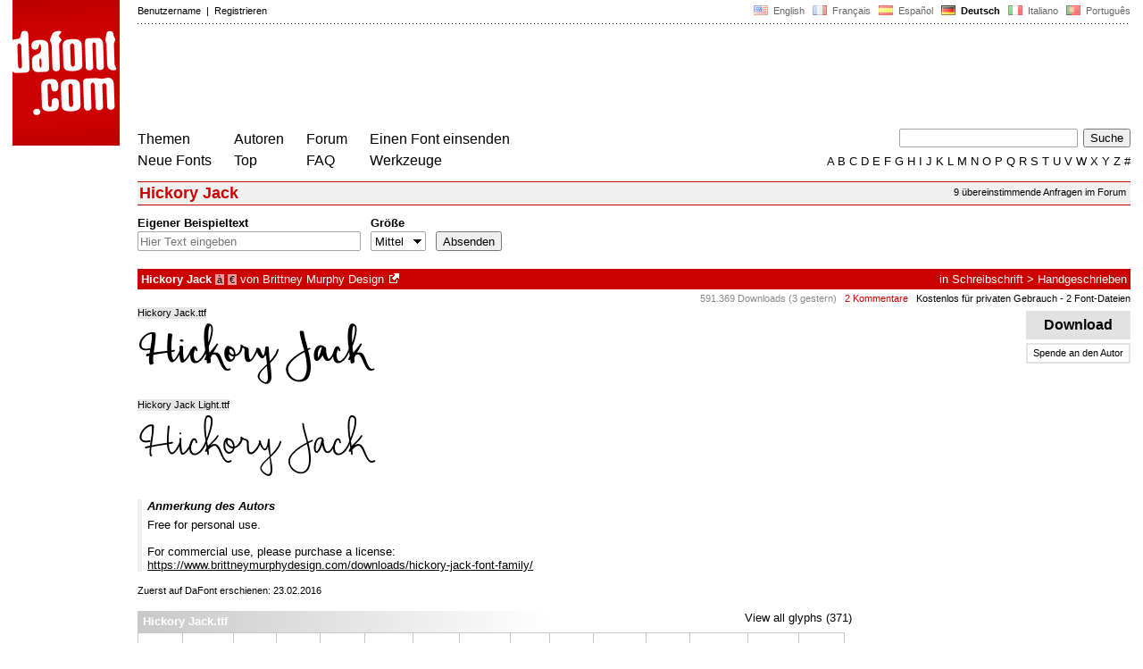

--- FILE ---
content_type: text/html
request_url: https://www.dafont.com/de/hickory-jack.font
body_size: 5185
content:
<!DOCTYPE html PUBLIC "-//W3C//DTD HTML 4.0 Transitional//EN" "http://www.w3.org/TR/html4/loose.dtd"><html><head><meta http-equiv="Content-Type" content="text/html; charset=ISO-8859-1"><script type="text/javascript" src="https://cache.consentframework.com/js/pa/24639/c/yGbKH/stub" data-cfasync="false" referrerpolicy="unsafe-url"></script><script type="text/javascript" src="https://choices.consentframework.com/js/pa/24639/c/yGbKH/cmp" data-cfasync="false" referrerpolicy="unsafe-url" async></script><title>Hickory Jack Schriftart | dafont.com</title><meta name="description" content="Hickory Jack Schriftart | dafont.com"><meta name="keywords" content="Hickory Jack, Schriftarten, Schriften, font, download, Schriftart, Schrift, ttf, Freeware, Typefaces, Typografie, typeface, fonts, free, true type, dingbats"><link rel="canonical" href="https://www.dafont.com/de/hickory-jack.font"><meta name="robots" content="max-image-preview:large"><script type="text/javascript" src="/js/df5.js"></script><script type="text/javascript">if(ht>"618"){var skypos="fixed";window.onscroll=scrollpos;}else var skypos="absolute";</script><meta http-equiv="Content-Security-Policy" content="block-all-mixed-content"><script type="text/javascript" src="/js/key.js"></script><link rel="stylesheet" type="text/css" href="/css/base11.css"><style type="text/css">body{background:#fff;margin:0px 14px!important;padding:0px!important}textarea, input[type="text"], input[type="password"] {border-radius:2px;border:1px solid #a4a4a4;padding:2px 2px}
	.form_elt { margin:2px 3px 2px 0px;height:22px;border-radius:2px;padding:2px 2px;border:1px solid #a4a4a4; }
	.form_elt_bg { display:inline-block;margin-top:2px;margin-right:4px;padding:0px 4px 2px 0px;border-radius:2px;background:#ebebeb;height:20px;line-height:23px;vertical-align:middle }	
	.form_button { margin:2px 3px 2px 0px;height:22px }
	.perso select{
	-webkit-appearance: none; 
	-moz-appearance: none; 
	background:url("/img/dropdown.gif") no-repeat right 4px top 50%;
	border:1px solid #a4a4a4;border-radius:2px;padding:1px;margin:2px 3px 2px 0px;height:22px;
	text-indent: 0.01px; 
	padding:1px 4px;padding-right:17px;}	.perso select:hover{ background:url("/img/dropdown_hover2.png") no-repeat right 0px top 0px; }.dlbox{height:88px}.google-auto-placed{visibility: hidden; display: none;}.adsbygoogle.adsbygoogle-noablate{visibility: hidden; display: none;}.sd-cmp-1HEM-{visibility: hidden; display: none;}.sd-cmp-tw5AP {color:#999999!important;letter-spacing:unset!important} .sd-cmp-tw5AP {padding:0 0 9px 0 !important} .sd-cmp-ELoVp {text-align:left}.sd-cmp-sfOFQ {bottom:13px !important}.sd-cmp-vfdJD div {color:#999999!important}</style><!--[if gte IE 9]><style type="text/css">.select{padding-top:2px}.lv1left,.lv1right{height:15px;padding-top:4px}</style><![endif]--><meta name="referrer" content="always"><link rel="shortcut icon" type="image/x-icon" href="/img/favicon.ico"><meta name="msvalidate.01" content="13E5394E8874C6A040B22B207EB3EB39" /><!-- Google tag (gtag.js) -->
<script async data-cmp-src="https://www.googletagmanager.com/gtag/js?id=G-W3Z15Z4TYR"></script>
<script>
  window.dataLayer = window.dataLayer || [];
  function gtag(){dataLayer.push(arguments);}
  gtag('js', new Date());

  gtag('config', 'G-W3Z15Z4TYR');
</script>
<script async data-cmp-src="//pagead2.googlesyndication.com/pagead/js/adsbygoogle.js" type="text/javascript"></script>
<script>
(adsbygoogle = window.adsbygoogle || []).push({
google_ad_client: "pub-6351668385191332",
enable_page_level_ads: false
});
</script>			
</head><body class="google-anno-skip" onresize="themesoff()"><div id="width" class="width"><div class="minwidth"><div class="layout"><div class="container"><div style="height:203px;width:120px;float:left;margin-right:20px"><div style="height:163"><a id="top" href="/de/" target="_top"><img width="120" height="163" src="/img/dafont.png"></a></div></div><div style="margin-left:140px"><div class="dfsmall" style="height:13px;padding:6px 0px 7px"><div class="dfsmall right"><a style="cursor:default;" href="/xmas.php"><img src="/img/nof.png" width="1" height="1" border="0"></a> &nbsp;<a class="tdn flag" href="/hickory-jack.font">&nbsp;<img width="16" height="11" style="vertical-align:-1px" src="/img/flags/us.gif">&nbsp; English </a>&nbsp;<a class="tdn flag" href="/fr/hickory-jack.font">&nbsp;<img width="16" height="11" style="vertical-align:-1px" src="/img/flags/fr.gif">&nbsp; Fran&ccedil;ais </a>&nbsp;<a class="tdn flag" href="/es/hickory-jack.font">&nbsp;<img width="16" height="11" style="vertical-align:-1px" src="/img/flags/es.gif">&nbsp; Espa&ntilde;ol </a>&nbsp;<b>&nbsp;<img width="16" height="11" style="vertical-align:-1px" src="/img/flags/de.gif">&nbsp; Deutsch </b>&nbsp;<a class="tdn flag" href="/it/hickory-jack.font">&nbsp;<img width="16" height="11" style="vertical-align:-1px" src="/img/flags/it.gif">&nbsp; Italiano </a>&nbsp;<a class="tdn flag" href="/pt/hickory-jack.font">&nbsp;<img width="16" height="11" style="vertical-align:-1px" src="/img/flags/pt.gif">&nbsp; Portugu&ecirc;s </a></div><div class="dfsmall login"><a href="https://www.dafont.com/de/login.php" rel="nofollow">Benutzername</a>&nbsp; |&nbsp; <a href="https://www.dafont.com/de/register.php" rel="nofollow">Registrieren</a></div></div><div style="font-size:1px;background-image:url(/img/points.gif);background-repeat:repeat-x"><img src="/img/nof.png" width="1" height="3"></div><div style="width:728px !important; height:90px !important; margin-top:14px; margin-bottom:11px; overflow:hidden !important"><div><ins class="adsbygoogle"  
	 style="display:inline-block"
	 data-ad-client="pub-6351668385191332"
     data-ad-channel=""
     data-ad-width="728"
     data-ad-height="90"
     data-ad-type="image"
	 ></ins>
<script>
     (adsbygoogle = window.adsbygoogle || []).push({});
</script>			
		</div></div><div class="menu" style="padding-right:25px"><a href="./themes.php">Themen</a> <br> <a href="./new.php">Neue Fonts</a></div><div class="menu" style="padding-right:25px"><a href="./authors.php">Autoren</a> <br> <a href="./top.php">Top</a></div><div class="menu" style="padding-right:25px"><a href="./forum/">Forum</a><br><a href="./faq.php">FAQ</a></div><div class="menu" style="padding-right:25px"><a href="./submit.php" rel="nofollow">Einen Font einsenden</a><br><a href="./soft.php">Werkzeuge</a></div><div style="text-align:right"><div><form action="./search.php" method="get"><input type="text" name="q" tabindex="1" class="search_form" style="width:200px;margin-right:2px" value=""> <input type="submit" value="Suche"></form></div><div class="tdn upper" style="text-transform:uppercase;line-height:18px;margin-top:7px;white-space:nowrap"><script type="text/javascript">base=".";p="";lettre=""</script><script type="text/javascript" src="/js/alpha.js"></script></div></div></div><div style="clear:left"></div><div style="width:120px;height:600px;float:left;margin-right:20px"><br>&nbsp;<iframe frameborder="0" border="0" scrolling="no" name="ifdf" src="about:blank" width="20" height="1"></iframe><a style="cursor:default" href="/nof.php"><img src="/img/nof.png" width="1" height="1" border="0"></a></div><script type="text/javascript">document.write('<div id="ad2" style="position:'+skypos+';left:14px;top:205px;z-index:2;width:120px;height:600px;overflow:hidden;"></div>')</script><div><script type="text/javascript">document.write('<div id="sky" style="position:'+skypos+';left:14px;top:183px;z-index:2;width:120px;height:630px;overflow:hidden;">')</script><ins class="adsbygoogle"  
	 style="display:inline-block"
	 data-ad-client="pub-6351668385191332"
     data-ad-channel=""
     data-ad-width="120"
     data-ad-height="600"
     data-full-width-responsive="false"
     data-ad-type="image"
	 ></ins>
<script>
     (adsbygoogle = window.adsbygoogle || []).push({});
</script>	
</div><script type="text/javascript">document.write('</div>')</script><div style="margin-left:140px;display:block"><div class="dfsmall" style="float:right;margin:6px 5px"><a class="dfsmall tdh" href="./forum/requests.php?f=hickory-jack">9 übereinstimmende Anfragen im Forum</a></div><h1>Hickory Jack</h1><div style="min-width:837px;margin-bottom:4px"><form method="get" name="nb" action="change_display.php"><input type="hidden" name="file" value="hickory_jack"><input type="hidden" name="page" value="1"><input type="hidden" name="fpp_old" value="25"><input type="hidden" name="back" value=""><input type="hidden" name="ref" value="/de/hickory-jack.font"><input type="hidden" name="dsort" value=""><input type="hidden" name="fpp_default" value="25"><div id="custom" class="perso"><b>Eigener Beispieltext</b><br><input class="form_elt" style="width:250px" type="text" id="text" name="text" value="" maxlength="80" placeholder="Hier Text eingeben"> </div><div id="fpp" style="display:none" class="perso"><b>Schriftarten</b><br><select name="fpp"><option value="25" selected>25</option><option value="50" >50</option><option value="100" >100</option><option value="200" >200</option></select>  </div><div class="perso" style="display:none"><br><div class="form_elt_bg"><input type="checkbox" id="af" name="af"><label for="af">&nbsp;Variationen</label></div></div><div class="perso"><b>Größe</b><br><select name="psize"><option value="xs">Winzig</option><option value="s">Klein</option><option value="m" selected>Mittel</option><option value="l">Groß</option></select></div><div style="display:none" class="perso"><b>Sortiere nach</b><br><select name="sort"><option value="alpha" selected>Name</option><option value="pop">Popularität</option><option value="date">Datum</option></select></div><div class="perso" style="padding-right:0px"><br><input class="form_button" style="" type="submit" value="Absenden">&nbsp; <span style="display:none" id="options"><a class="dfsmall" onclick="change_block('ae','options');change_block('licence','options');" href="#null" >Mehr&nbsp;Optionen<img style="vertical-align:1px;margin-left:3px" width="9" height="5" src="/img/dropdown.gif"></a></span></div><div style="height:45px">&nbsp;<br></div><div class="dfsmall" style="display:none" id="licence"><b>Nur als </b> <span class="dfsmall"><input type="checkbox" id="l10" name="l[]" value="10"><label for="l10">&nbsp;Public Domain / GPL / OFL</label> <input type="checkbox" id="l1" name="l[]" value="1" onclick="checkl(this,'l10')"><label for="l1">&nbsp;100% Kostenlos</label> <input type="checkbox" id="l6" name="l[]" value="6" onclick="checkl(this,'l10|l1')"><label for="l6">&nbsp;Kostenlos für privaten Gebrauch</label> <input type="checkbox" id="l13" name="l[]" value="13" onclick="checkl(this,'l10|l1|l6')"><label for="l13">&nbsp;Donationware</label> <input type="checkbox" id="l2" name="l[]" value="2" onclick="checkl(this,'l10|l1|l6|l13')"><label for="l2">&nbsp;Shareware</label> <input type="checkbox" id="l3" name="l[]" value="3" onclick="checkl(this,'l10|l1|l6|l13|l2')"><label for="l3">&nbsp;Testversion</label> <input type="checkbox" id="l0" name="l[]" value="0"><label for="l0">&nbsp;Unbekannt</label></span></div><div class="dfsmall"style="display:none"  id="ae"><b>Nur Fonts mit</b> <span class="dfsmall"> <input type="checkbox" id="accents" name="a"><label for="accents">&nbsp;Akzente</label> <input type="checkbox" id="euro" name="e"><label for="euro">&nbsp;Euro</label></span></div><div style="height:10px">&nbsp;<br></div></form></div><a name="38160"></a><div class="lv1left dfbg"><strong>Hickory Jack</strong>&nbsp;<span title="Akzente" class="contain">&agrave;</span>&nbsp;<span title="Euro" class="contain">&euro;</span>  von <a href="brittney-murphy-design.d2425">Brittney Murphy Design</a><a class="tdn" title="https://www.brittneymurphydesign.com/" href="https://www.brittneymurphydesign.com/" target="_blank" rel="nofollow">&nbsp;<img width="11" height="11" class="out" src="/img/out3.gif"></a></div><div class="lv1right dfbg">in <a href="mtheme.php?id=6">Schreibschrift</a> &gt; <a href="theme.php?cat=603">Handgeschrieben</a></div><div class="lv2right">&nbsp;<span class="light">591.369 Downloads (3 gestern)</span> &nbsp; <a style="color:#c00" 2class="tdn" href="font-comment.php?file=hickory_jack">2 Kommentare</a> &nbsp; <a class="tdn help black" style="cursor:help" target="_blank" href="./faq.php#copyright">Kostenlos für privaten Gebrauch</a>&nbsp;- 2 Font-Dateien</div><div class="dlbox"><a class="dl" title="81 K" href="//dl.dafont.com/dl/?f=hickory_jack"  rel="nofollow">&nbsp; &nbsp;Download&nbsp; &nbsp;</a><a class="donate dfsmall" href="#null" onclick="document.getElementById('donate1').submit()">Spende an den Autor</a><form id="donate1" action="https://www.paypal.com/1/cgi-bin/webscr" target="_blank" method="post"><input type="hidden" name="cmd" value="_xclick"><input type="hidden" name="business" value="&#115;&#97;&#108;&#101;&#115;&#64;&#98;&#114;&#105;&#116;&#116;&#110;&#101;&#121;&#109;&#117;&#114;&#112;&#104;&#121;&#100;&#101;&#115;&#105;&#103;&#110;&#46;&#99;&#111;&#109;"><input type="hidden" name="item_name" value="To Brittney Murphy Design, from a nice dafont visitor"><input type="hidden" name="item_number" value="Hickory Jack font"><input type="hidden" name="no_shipping" value="1"><input type="hidden" name="cn" value="Kommentar hinzufügen"><input type="hidden" name="tax" value="0"><input type="hidden" name="lc" value="DE"/><input type="hidden" name="locale.x" value="de_XC"/><input type="hidden" name="currency_code" value="EUR"></form><span class="dfsmall">&nbsp;</span></div><span class="filename">Hickory Jack.ttf</span><div style="background-image:url(/img/preview/h/i/hickory_jack1.png)" class="preview"></div><span class="filename">Hickory Jack Light.ttf</span><div style="background-image:url(/img/preview/h/i/hickory_jack0.png);" class="preview"></div><div style="height:8px"></div><div style="border-left:5px solid #eee; padding-left:6px"><div style="padding-bottom:6px"><i><b>Anmerkung des Autors</b></i></div><div>Free for personal use. <br />
<br />
For commercial use, please purchase a license: <br />
<a target="_blank" href="https://www.brittneymurphydesign.com/downloads/hickory-jack-font-family/" rel="nofollow">https://www.brittneymurphydesign.com/downloads/hickory-jack-font-family/</a><div id="comment_end" style="display:none"></div></div></div><br><div class="dfsmall">Zuerst auf DaFont erschienen: 23.02.2016</div><br><div style="float:left;width:830px;border-top:1px solid white"><div style="width:800px"><div style="float:right"><a class="tdh" rel="nofollow" href="hickory-jack.charmap?f=1">View all glyphs (371)</a></div><div style="line-height:20px;padding:2px 6px;background:linear-gradient(to right,#c8c8c8,#fff);color:white;width:450px"><b>Hickory Jack.ttf</b></div></div><a class="tdh" rel="nofollow" href="hickory-jack.charmap?f=1"><img src="/img/charmap/h/i/hickory_jack1.png"></a><div style="padding-top:8px"><span style="color:#c8c8c8; font-size:23px;position:relative;top:4px;line-height:12px;">&#10149;</span> <a class="tdh" rel="nofollow" href="hickory-jack.charmap?f=1">View all glyphs (371)</a></div><br><br><br /></div>
<style>
@media(min-width: 1140px) { .font300 { width: 120px; height: 600px; } }
@media(min-width: 1180px) { .font300 { width: 160px; height: 600px; } }
@media(min-width: 1320px) { .font300 { width: 300px; height: 600px; } }
</style>
<!-- font300 -->
<ins class="adsbygoogle font300"  
	 style="display:inline-block"
	 data-ad-client="pub-6351668385191332"
     data-ad-channel=""
     data-full-width-responsive="false"></ins>
<script>
     (adsbygoogle = window.adsbygoogle || []).push({});
</script>

&nbsp;</div></div></div></div></div><div style="margin-left:140px;clear:left"><div class="dfsmall" style="text-align:right;color:#999; margin-bottom:14px">Google Anzeigen von Brittney Murphy Design</div><div class="points" style="padding-bottom:12px"></div><div style="padding-right:1px" class="dfsmall tdh right"><span style="display:none"><a href="#" onclick="window.Sddan.cmp.displayUI(); return false;">Cookies</a>&nbsp; -&nbsp; </span><a href="./privacy.php">Datenschutzerklärung</a>&nbsp; -&nbsp; <a href="./contact.php">Kontakt</a></div><div class="dfsmall tdh">Links:&nbsp; <a target="_blank" href="http://luc.devroye.org/fonts.html">On snot and fonts</a></div></div>&nbsp;<div style="height:54px;float:left;width:140px"></div><div style="margin-left:140px;display:block;cursor:pointer;height:54px;background:#e6e6e6" OnClick=document.location.href="/de/hickory-jack.font#top" class="tdn"><div class="right"><img src="/img/top.gif"></div><div style="float:left"><img src="/img/top.gif"></div></div><script src="https://www.anrdoezrs.net/am/100890575/include/allCj/impressions/page/am.js"></script></body></html>

--- FILE ---
content_type: text/html; charset=utf-8
request_url: https://www.google.com/recaptcha/api2/aframe
body_size: 268
content:
<!DOCTYPE HTML><html><head><meta http-equiv="content-type" content="text/html; charset=UTF-8"></head><body><script nonce="09ODfsqqqeCWvY4wZQpeSA">/** Anti-fraud and anti-abuse applications only. See google.com/recaptcha */ try{var clients={'sodar':'https://pagead2.googlesyndication.com/pagead/sodar?'};window.addEventListener("message",function(a){try{if(a.source===window.parent){var b=JSON.parse(a.data);var c=clients[b['id']];if(c){var d=document.createElement('img');d.src=c+b['params']+'&rc='+(localStorage.getItem("rc::a")?sessionStorage.getItem("rc::b"):"");window.document.body.appendChild(d);sessionStorage.setItem("rc::e",parseInt(sessionStorage.getItem("rc::e")||0)+1);localStorage.setItem("rc::h",'1769094937680');}}}catch(b){}});window.parent.postMessage("_grecaptcha_ready", "*");}catch(b){}</script></body></html>